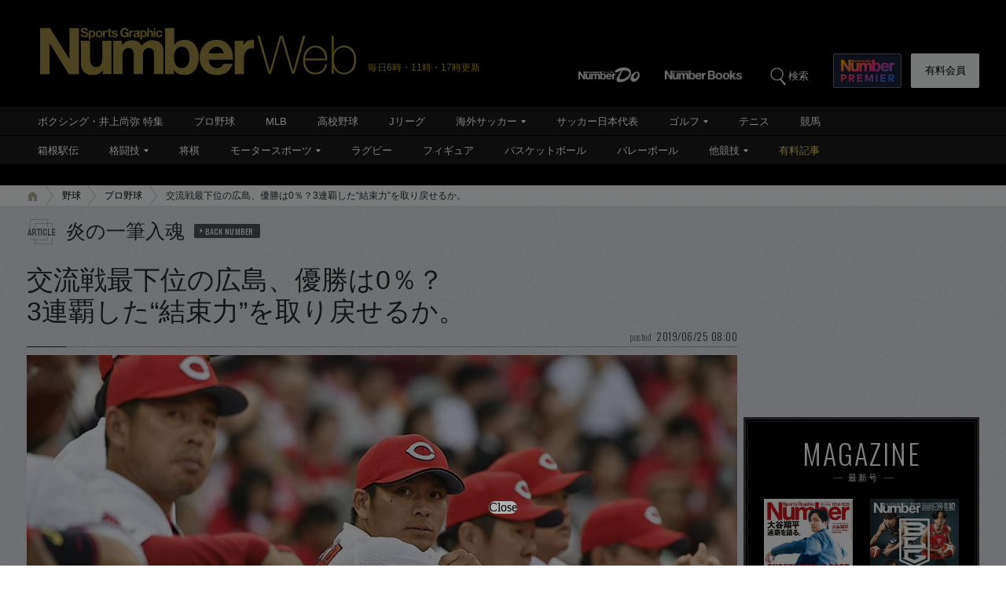

--- FILE ---
content_type: text/html; charset=utf-8
request_url: https://www.google.com/recaptcha/api2/aframe
body_size: 181
content:
<!DOCTYPE HTML><html><head><meta http-equiv="content-type" content="text/html; charset=UTF-8"></head><body><script nonce="hg0J-S1O3LZgOW6c83cHsA">/** Anti-fraud and anti-abuse applications only. See google.com/recaptcha */ try{var clients={'sodar':'https://pagead2.googlesyndication.com/pagead/sodar?'};window.addEventListener("message",function(a){try{if(a.source===window.parent){var b=JSON.parse(a.data);var c=clients[b['id']];if(c){var d=document.createElement('img');d.src=c+b['params']+'&rc='+(localStorage.getItem("rc::a")?sessionStorage.getItem("rc::b"):"");window.document.body.appendChild(d);sessionStorage.setItem("rc::e",parseInt(sessionStorage.getItem("rc::e")||0)+1);localStorage.setItem("rc::h",'1768612107003');}}}catch(b){}});window.parent.postMessage("_grecaptcha_ready", "*");}catch(b){}</script></body></html>

--- FILE ---
content_type: application/javascript
request_url: https://number.bunshun.jp/op/analytics.js?domain=bunshun.jp
body_size: -95
content:
var ISMLIB=ISMLIB||{};ISMLIB.ismuc='0b03d1a7-23ee-4de2-8213-b599ac81b8a7'


--- FILE ---
content_type: application/javascript; charset=utf-8
request_url: https://fundingchoicesmessages.google.com/f/AGSKWxX7QfbrWzCkDYEJMF9m7smk4IXievhobujMoJN9LSx1L3FzQdUeYRhbsRgj3sy_wwFCg_C9yiFFo-Sx3HKdMsKSVm9-QK3XSZTZ541teIfDx3UaydmIp_5zuayjZxA0rhkBl6eNZZAr0o1YhFblqNbBQ3af7dSGVq96NNY57Ma1YDe-7XAOwY1hMpxO/_/adv/kelkoo_/js/adz._ads/js/_bannerads_/comm/AD_
body_size: -1291
content:
window['3daa926d-d043-4871-a4bd-1ed47e5e9fe6'] = true;